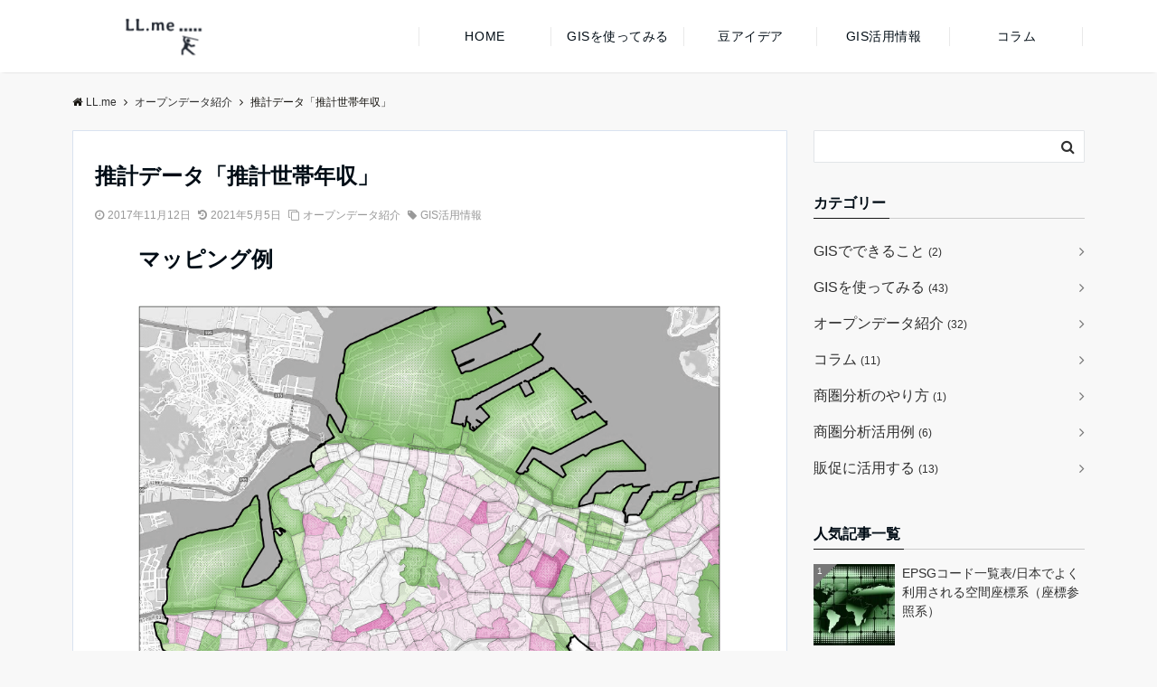

--- FILE ---
content_type: text/html; charset=UTF-8
request_url: https://lemulus.me/opendata/suitei-nenshu
body_size: 17366
content:
<!DOCTYPE html>
<html lang="ja" prefix="og: https://ogp.me/ns#" dir="ltr">
<head prefix="og: http://ogp.me/ns# fb: http://ogp.me/ns/fb# article: http://ogp.me/ns/article#">
<meta charset="UTF-8">
<meta name="viewport" content="width=device-width,initial-scale=1.0">
	<style>img:is([sizes="auto" i], [sizes^="auto," i]) { contain-intrinsic-size: 3000px 1500px }</style>
	
<!-- Search Engine Optimization by Rank Math - https://rankmath.com/ -->
<title>推計データ「推計世帯年収」 - LL.me</title>
<meta name="description" content="「住宅・土地統計調査」と「国勢調査（住宅の所有の関係別世帯数）」より推計（⇛推計方法の詳細）。 同様の方法で、町丁字ごとの平均世帯年収も推計することができます。"/>
<meta name="robots" content="follow, index, max-snippet:-1, max-video-preview:-1, max-image-preview:large"/>
<link rel="canonical" href="https://lemulus.me/opendata/suitei-nenshu" />
<meta property="og:locale" content="ja_JP" />
<meta property="og:type" content="article" />
<meta property="og:title" content="推計データ「推計世帯年収」 - LL.me" />
<meta property="og:description" content="「住宅・土地統計調査」と「国勢調査（住宅の所有の関係別世帯数）」より推計（⇛推計方法の詳細）。 同様の方法で、町丁字ごとの平均世帯年収も推計することができます。" />
<meta property="og:url" content="https://lemulus.me/opendata/suitei-nenshu" />
<meta property="og:site_name" content="LL.me" />
<meta property="article:tag" content="GIS活用情報" />
<meta property="article:section" content="オープンデータ紹介" />
<meta property="og:updated_time" content="2021-05-05T10:17:55+09:00" />
<meta property="og:image" content="https://lemulus.me/wp-content/uploads/2017/11/gistips004-4-min.png" />
<meta property="og:image:secure_url" content="https://lemulus.me/wp-content/uploads/2017/11/gistips004-4-min.png" />
<meta property="og:image:width" content="900" />
<meta property="og:image:height" content="720" />
<meta property="og:image:alt" content="推定年収1500万円以上の持ち家世帯数の割合" />
<meta property="og:image:type" content="image/png" />
<meta property="article:published_time" content="2017-11-12T19:16:04+09:00" />
<meta property="article:modified_time" content="2021-05-05T10:17:55+09:00" />
<meta name="twitter:card" content="summary_large_image" />
<meta name="twitter:title" content="推計データ「推計世帯年収」 - LL.me" />
<meta name="twitter:description" content="「住宅・土地統計調査」と「国勢調査（住宅の所有の関係別世帯数）」より推計（⇛推計方法の詳細）。 同様の方法で、町丁字ごとの平均世帯年収も推計することができます。" />
<meta name="twitter:image" content="https://lemulus.me/wp-content/uploads/2017/11/gistips004-4-min.png" />
<meta name="twitter:label1" content="によって書かれた" />
<meta name="twitter:data1" content="lemulus" />
<meta name="twitter:label2" content="読む時間" />
<meta name="twitter:data2" content="一分未満" />
<script type="application/ld+json" class="rank-math-schema">{"@context":"https://schema.org","@graph":[{"@type":["ProfessionalService","Organization"],"@id":"https://lemulus.me/#organization","name":"LL.me","url":"https://lemulus.me","openingHours":["Monday,Tuesday,Wednesday,Thursday,Friday,Saturday,Sunday 09:00-17:00"]},{"@type":"WebSite","@id":"https://lemulus.me/#website","url":"https://lemulus.me","name":"LL.me","publisher":{"@id":"https://lemulus.me/#organization"},"inLanguage":"ja"},{"@type":"ImageObject","@id":"https://lemulus.me/wp-content/uploads/2017/11/gistips004-4-min.png","url":"https://lemulus.me/wp-content/uploads/2017/11/gistips004-4-min.png","width":"900","height":"720","caption":"\u63a8\u5b9a\u5e74\u53ce1500\u4e07\u5186\u4ee5\u4e0a\u306e\u6301\u3061\u5bb6\u4e16\u5e2f\u6570\u306e\u5272\u5408","inLanguage":"ja"},{"@type":"WebPage","@id":"https://lemulus.me/opendata/suitei-nenshu#webpage","url":"https://lemulus.me/opendata/suitei-nenshu","name":"\u63a8\u8a08\u30c7\u30fc\u30bf\u300c\u63a8\u8a08\u4e16\u5e2f\u5e74\u53ce\u300d - LL.me","datePublished":"2017-11-12T19:16:04+09:00","dateModified":"2021-05-05T10:17:55+09:00","isPartOf":{"@id":"https://lemulus.me/#website"},"primaryImageOfPage":{"@id":"https://lemulus.me/wp-content/uploads/2017/11/gistips004-4-min.png"},"inLanguage":"ja"},{"@type":"Person","@id":"https://lemulus.me/author/lemulus","name":"lemulus","url":"https://lemulus.me/author/lemulus","image":{"@type":"ImageObject","@id":"https://secure.gravatar.com/avatar/fe5c298bebb6aa862246999cabb9e4212fc4823d947477a1e033d5860ee99e6d?s=96&amp;d=mm&amp;r=g","url":"https://secure.gravatar.com/avatar/fe5c298bebb6aa862246999cabb9e4212fc4823d947477a1e033d5860ee99e6d?s=96&amp;d=mm&amp;r=g","caption":"lemulus","inLanguage":"ja"},"worksFor":{"@id":"https://lemulus.me/#organization"}},{"@type":"Article","headline":"\u63a8\u8a08\u30c7\u30fc\u30bf\u300c\u63a8\u8a08\u4e16\u5e2f\u5e74\u53ce\u300d - LL.me","datePublished":"2017-11-12T19:16:04+09:00","dateModified":"2021-05-05T10:17:55+09:00","articleSection":"\u30aa\u30fc\u30d7\u30f3\u30c7\u30fc\u30bf\u7d39\u4ecb","author":{"@id":"https://lemulus.me/author/lemulus","name":"lemulus"},"publisher":{"@id":"https://lemulus.me/#organization"},"description":"\u300c\u4f4f\u5b85\u30fb\u571f\u5730\u7d71\u8a08\u8abf\u67fb\u300d\u3068\u300c\u56fd\u52e2\u8abf\u67fb\uff08\u4f4f\u5b85\u306e\u6240\u6709\u306e\u95a2\u4fc2\u5225\u4e16\u5e2f\u6570\uff09\u300d\u3088\u308a\u63a8\u8a08\uff08\u21db\u63a8\u8a08\u65b9\u6cd5\u306e\u8a73\u7d30\uff09\u3002 \u540c\u69d8\u306e\u65b9\u6cd5\u3067\u3001\u753a\u4e01\u5b57\u3054\u3068\u306e\u5e73\u5747\u4e16\u5e2f\u5e74\u53ce\u3082\u63a8\u8a08\u3059\u308b\u3053\u3068\u304c\u3067\u304d\u307e\u3059\u3002","name":"\u63a8\u8a08\u30c7\u30fc\u30bf\u300c\u63a8\u8a08\u4e16\u5e2f\u5e74\u53ce\u300d - LL.me","@id":"https://lemulus.me/opendata/suitei-nenshu#richSnippet","isPartOf":{"@id":"https://lemulus.me/opendata/suitei-nenshu#webpage"},"image":{"@id":"https://lemulus.me/wp-content/uploads/2017/11/gistips004-4-min.png"},"inLanguage":"ja","mainEntityOfPage":{"@id":"https://lemulus.me/opendata/suitei-nenshu#webpage"}}]}</script>
<!-- /Rank Math WordPress SEO プラグイン -->

<link rel='dns-prefetch' href='//www.googletagmanager.com' />
<link rel='dns-prefetch' href='//pagead2.googlesyndication.com' />
<link rel="alternate" type="application/rss+xml" title="LL.me &raquo; フィード" href="https://lemulus.me/feed" />
<link rel="alternate" type="application/rss+xml" title="LL.me &raquo; コメントフィード" href="https://lemulus.me/comments/feed" />
<link rel='stylesheet' id='wp-block-library-css' href='https://lemulus.me/wp-includes/css/dist/block-library/style.min.css?ver=6.8.3' media='all' />
<style id='classic-theme-styles-inline-css'>
/*! This file is auto-generated */
.wp-block-button__link{color:#fff;background-color:#32373c;border-radius:9999px;box-shadow:none;text-decoration:none;padding:calc(.667em + 2px) calc(1.333em + 2px);font-size:1.125em}.wp-block-file__button{background:#32373c;color:#fff;text-decoration:none}
</style>
<style id='global-styles-inline-css'>
:root{--wp--preset--aspect-ratio--square: 1;--wp--preset--aspect-ratio--4-3: 4/3;--wp--preset--aspect-ratio--3-4: 3/4;--wp--preset--aspect-ratio--3-2: 3/2;--wp--preset--aspect-ratio--2-3: 2/3;--wp--preset--aspect-ratio--16-9: 16/9;--wp--preset--aspect-ratio--9-16: 9/16;--wp--preset--color--black: #333333;--wp--preset--color--cyan-bluish-gray: #abb8c3;--wp--preset--color--white: #ffffff;--wp--preset--color--pale-pink: #f78da7;--wp--preset--color--vivid-red: #cf2e2e;--wp--preset--color--luminous-vivid-orange: #ff6900;--wp--preset--color--luminous-vivid-amber: #fcb900;--wp--preset--color--light-green-cyan: #7bdcb5;--wp--preset--color--vivid-green-cyan: #00d084;--wp--preset--color--pale-cyan-blue: #8ed1fc;--wp--preset--color--vivid-cyan-blue: #0693e3;--wp--preset--color--vivid-purple: #9b51e0;--wp--preset--color--dark-01: #3f5973;--wp--preset--color--dark-02: #8ba0b6;--wp--preset--color--dark-03: #9b8d77;--wp--preset--color--light-01: #5f83a8;--wp--preset--color--light-02: #bfcbd7;--wp--preset--color--light-03: #bfb6a8;--wp--preset--color--info: #007bff;--wp--preset--color--success: #00c851;--wp--preset--color--warning: #dc3545;--wp--preset--color--yellow: #f0ad4e;--wp--preset--color--orange: #f2852f;--wp--preset--color--purple: #9b51e0;--wp--preset--color--gray: #e5e7e8;--wp--preset--color--dark-gray: #b8bcc0;--wp--preset--color--light-black: #484848;--wp--preset--color--dark-white: #f8f8f8;--wp--preset--gradient--vivid-cyan-blue-to-vivid-purple: linear-gradient(135deg,rgba(6,147,227,1) 0%,rgb(155,81,224) 100%);--wp--preset--gradient--light-green-cyan-to-vivid-green-cyan: linear-gradient(135deg,rgb(122,220,180) 0%,rgb(0,208,130) 100%);--wp--preset--gradient--luminous-vivid-amber-to-luminous-vivid-orange: linear-gradient(135deg,rgba(252,185,0,1) 0%,rgba(255,105,0,1) 100%);--wp--preset--gradient--luminous-vivid-orange-to-vivid-red: linear-gradient(135deg,rgba(255,105,0,1) 0%,rgb(207,46,46) 100%);--wp--preset--gradient--very-light-gray-to-cyan-bluish-gray: linear-gradient(135deg,rgb(238,238,238) 0%,rgb(169,184,195) 100%);--wp--preset--gradient--cool-to-warm-spectrum: linear-gradient(135deg,rgb(74,234,220) 0%,rgb(151,120,209) 20%,rgb(207,42,186) 40%,rgb(238,44,130) 60%,rgb(251,105,98) 80%,rgb(254,248,76) 100%);--wp--preset--gradient--blush-light-purple: linear-gradient(135deg,rgb(255,206,236) 0%,rgb(152,150,240) 100%);--wp--preset--gradient--blush-bordeaux: linear-gradient(135deg,rgb(254,205,165) 0%,rgb(254,45,45) 50%,rgb(107,0,62) 100%);--wp--preset--gradient--luminous-dusk: linear-gradient(135deg,rgb(255,203,112) 0%,rgb(199,81,192) 50%,rgb(65,88,208) 100%);--wp--preset--gradient--pale-ocean: linear-gradient(135deg,rgb(255,245,203) 0%,rgb(182,227,212) 50%,rgb(51,167,181) 100%);--wp--preset--gradient--electric-grass: linear-gradient(135deg,rgb(202,248,128) 0%,rgb(113,206,126) 100%);--wp--preset--gradient--midnight: linear-gradient(135deg,rgb(2,3,129) 0%,rgb(40,116,252) 100%);--wp--preset--font-size--small: 13px;--wp--preset--font-size--medium: 20px;--wp--preset--font-size--large: 36px;--wp--preset--font-size--x-large: 42px;--wp--preset--spacing--20: 0.44rem;--wp--preset--spacing--30: 0.67rem;--wp--preset--spacing--40: 1rem;--wp--preset--spacing--50: 1.5rem;--wp--preset--spacing--60: 2.25rem;--wp--preset--spacing--70: 3.38rem;--wp--preset--spacing--80: 5.06rem;--wp--preset--shadow--natural: 6px 6px 9px rgba(0, 0, 0, 0.2);--wp--preset--shadow--deep: 12px 12px 50px rgba(0, 0, 0, 0.4);--wp--preset--shadow--sharp: 6px 6px 0px rgba(0, 0, 0, 0.2);--wp--preset--shadow--outlined: 6px 6px 0px -3px rgba(255, 255, 255, 1), 6px 6px rgba(0, 0, 0, 1);--wp--preset--shadow--crisp: 6px 6px 0px rgba(0, 0, 0, 1);}:where(.is-layout-flex){gap: 0.5em;}:where(.is-layout-grid){gap: 0.5em;}body .is-layout-flex{display: flex;}.is-layout-flex{flex-wrap: wrap;align-items: center;}.is-layout-flex > :is(*, div){margin: 0;}body .is-layout-grid{display: grid;}.is-layout-grid > :is(*, div){margin: 0;}:where(.wp-block-columns.is-layout-flex){gap: 2em;}:where(.wp-block-columns.is-layout-grid){gap: 2em;}:where(.wp-block-post-template.is-layout-flex){gap: 1.25em;}:where(.wp-block-post-template.is-layout-grid){gap: 1.25em;}.has-black-color{color: var(--wp--preset--color--black) !important;}.has-cyan-bluish-gray-color{color: var(--wp--preset--color--cyan-bluish-gray) !important;}.has-white-color{color: var(--wp--preset--color--white) !important;}.has-pale-pink-color{color: var(--wp--preset--color--pale-pink) !important;}.has-vivid-red-color{color: var(--wp--preset--color--vivid-red) !important;}.has-luminous-vivid-orange-color{color: var(--wp--preset--color--luminous-vivid-orange) !important;}.has-luminous-vivid-amber-color{color: var(--wp--preset--color--luminous-vivid-amber) !important;}.has-light-green-cyan-color{color: var(--wp--preset--color--light-green-cyan) !important;}.has-vivid-green-cyan-color{color: var(--wp--preset--color--vivid-green-cyan) !important;}.has-pale-cyan-blue-color{color: var(--wp--preset--color--pale-cyan-blue) !important;}.has-vivid-cyan-blue-color{color: var(--wp--preset--color--vivid-cyan-blue) !important;}.has-vivid-purple-color{color: var(--wp--preset--color--vivid-purple) !important;}.has-black-background-color{background-color: var(--wp--preset--color--black) !important;}.has-cyan-bluish-gray-background-color{background-color: var(--wp--preset--color--cyan-bluish-gray) !important;}.has-white-background-color{background-color: var(--wp--preset--color--white) !important;}.has-pale-pink-background-color{background-color: var(--wp--preset--color--pale-pink) !important;}.has-vivid-red-background-color{background-color: var(--wp--preset--color--vivid-red) !important;}.has-luminous-vivid-orange-background-color{background-color: var(--wp--preset--color--luminous-vivid-orange) !important;}.has-luminous-vivid-amber-background-color{background-color: var(--wp--preset--color--luminous-vivid-amber) !important;}.has-light-green-cyan-background-color{background-color: var(--wp--preset--color--light-green-cyan) !important;}.has-vivid-green-cyan-background-color{background-color: var(--wp--preset--color--vivid-green-cyan) !important;}.has-pale-cyan-blue-background-color{background-color: var(--wp--preset--color--pale-cyan-blue) !important;}.has-vivid-cyan-blue-background-color{background-color: var(--wp--preset--color--vivid-cyan-blue) !important;}.has-vivid-purple-background-color{background-color: var(--wp--preset--color--vivid-purple) !important;}.has-black-border-color{border-color: var(--wp--preset--color--black) !important;}.has-cyan-bluish-gray-border-color{border-color: var(--wp--preset--color--cyan-bluish-gray) !important;}.has-white-border-color{border-color: var(--wp--preset--color--white) !important;}.has-pale-pink-border-color{border-color: var(--wp--preset--color--pale-pink) !important;}.has-vivid-red-border-color{border-color: var(--wp--preset--color--vivid-red) !important;}.has-luminous-vivid-orange-border-color{border-color: var(--wp--preset--color--luminous-vivid-orange) !important;}.has-luminous-vivid-amber-border-color{border-color: var(--wp--preset--color--luminous-vivid-amber) !important;}.has-light-green-cyan-border-color{border-color: var(--wp--preset--color--light-green-cyan) !important;}.has-vivid-green-cyan-border-color{border-color: var(--wp--preset--color--vivid-green-cyan) !important;}.has-pale-cyan-blue-border-color{border-color: var(--wp--preset--color--pale-cyan-blue) !important;}.has-vivid-cyan-blue-border-color{border-color: var(--wp--preset--color--vivid-cyan-blue) !important;}.has-vivid-purple-border-color{border-color: var(--wp--preset--color--vivid-purple) !important;}.has-vivid-cyan-blue-to-vivid-purple-gradient-background{background: var(--wp--preset--gradient--vivid-cyan-blue-to-vivid-purple) !important;}.has-light-green-cyan-to-vivid-green-cyan-gradient-background{background: var(--wp--preset--gradient--light-green-cyan-to-vivid-green-cyan) !important;}.has-luminous-vivid-amber-to-luminous-vivid-orange-gradient-background{background: var(--wp--preset--gradient--luminous-vivid-amber-to-luminous-vivid-orange) !important;}.has-luminous-vivid-orange-to-vivid-red-gradient-background{background: var(--wp--preset--gradient--luminous-vivid-orange-to-vivid-red) !important;}.has-very-light-gray-to-cyan-bluish-gray-gradient-background{background: var(--wp--preset--gradient--very-light-gray-to-cyan-bluish-gray) !important;}.has-cool-to-warm-spectrum-gradient-background{background: var(--wp--preset--gradient--cool-to-warm-spectrum) !important;}.has-blush-light-purple-gradient-background{background: var(--wp--preset--gradient--blush-light-purple) !important;}.has-blush-bordeaux-gradient-background{background: var(--wp--preset--gradient--blush-bordeaux) !important;}.has-luminous-dusk-gradient-background{background: var(--wp--preset--gradient--luminous-dusk) !important;}.has-pale-ocean-gradient-background{background: var(--wp--preset--gradient--pale-ocean) !important;}.has-electric-grass-gradient-background{background: var(--wp--preset--gradient--electric-grass) !important;}.has-midnight-gradient-background{background: var(--wp--preset--gradient--midnight) !important;}.has-small-font-size{font-size: var(--wp--preset--font-size--small) !important;}.has-medium-font-size{font-size: var(--wp--preset--font-size--medium) !important;}.has-large-font-size{font-size: var(--wp--preset--font-size--large) !important;}.has-x-large-font-size{font-size: var(--wp--preset--font-size--x-large) !important;}
:where(.wp-block-post-template.is-layout-flex){gap: 1.25em;}:where(.wp-block-post-template.is-layout-grid){gap: 1.25em;}
:where(.wp-block-columns.is-layout-flex){gap: 2em;}:where(.wp-block-columns.is-layout-grid){gap: 2em;}
:root :where(.wp-block-pullquote){font-size: 1.5em;line-height: 1.6;}
</style>
<link rel='stylesheet' id='contact-form-7-css' href='https://lemulus.me/wp-content/plugins/contact-form-7/includes/css/styles.css?ver=5.7.4' media='all' />
<link rel='stylesheet' id='emanon-swiper-css-css' href='https://lemulus.me/wp-content/themes/emanon-business-mod2/lib/css/swiper.min.css?ver=6.8.3' media='all' />
<link rel='stylesheet' id='emanon-style-min-css' href='https://lemulus.me/wp-content/themes/emanon-pro/style-min.css?ver=6.8.3' media='all' />
<link rel='stylesheet' id='font-awesome-css' href='https://lemulus.me/wp-content/themes/emanon-pro/lib/css/font-awesome.min.css?ver=1.5.5' media='all' />
<link rel='stylesheet' id='hcb-style-css' href='https://lemulus.me/wp-content/plugins/highlighting-code-block/build/css/hcb--light.css?ver=1.7.0' media='all' />
<style id='hcb-style-inline-css'>
:root{--hcb-font-size: 14px}:root{--hcb-font-size--mobile: 13px}:root{--hcb-font-family:Menlo, Consolas, "Hiragino Kaku Gothic ProN", "Hiragino Sans", Meiryo, sans-serif;}
</style>

<!-- Google アナリティクス スニペット (Site Kit が追加) -->
<script src="https://www.googletagmanager.com/gtag/js?id=UA-107594284-1" id="google_gtagjs-js" async></script>
<script id="google_gtagjs-js-after">
window.dataLayer = window.dataLayer || [];function gtag(){dataLayer.push(arguments);}
gtag('set', 'linker', {"domains":["lemulus.me"]} );
gtag("js", new Date());
gtag("set", "developer_id.dZTNiMT", true);
gtag("config", "UA-107594284-1", {"anonymize_ip":true});
gtag("config", "G-RY7183Q3JJ");
</script>

<!-- (ここまで) Google アナリティクス スニペット (Site Kit が追加) -->
<link rel="https://api.w.org/" href="https://lemulus.me/wp-json/" /><link rel="alternate" title="JSON" type="application/json" href="https://lemulus.me/wp-json/wp/v2/posts/86" /><link rel="EditURI" type="application/rsd+xml" title="RSD" href="https://lemulus.me/xmlrpc.php?rsd" />
<link rel='shortlink' href='https://lemulus.me/?p=86' />
<link rel="alternate" title="oEmbed (JSON)" type="application/json+oembed" href="https://lemulus.me/wp-json/oembed/1.0/embed?url=https%3A%2F%2Flemulus.me%2Fopendata%2Fsuitei-nenshu" />
<link rel="alternate" title="oEmbed (XML)" type="text/xml+oembed" href="https://lemulus.me/wp-json/oembed/1.0/embed?url=https%3A%2F%2Flemulus.me%2Fopendata%2Fsuitei-nenshu&#038;format=xml" />
<meta name="generator" content="Site Kit by Google 1.96.0" /><style>
/*--main color--*/
.default-nav, .global-nav .menu-item .sub-menu .menu-item,.mb-horizontal-nav{background-color:#161616;}
.fa,.required,.widget-line a{color:#161616;}
#wp-calendar a{color:#161616;font-weight: bold;}
.cat-name, .sticky .cat-name{background-color:#161616;}
.pagination a:hover,.pagination .current{background-color:#161616;border:solid 1px #161616;}
.wpp-list li a:before{background-color:#161616;}
.loader{position:absolute;top:0;left:0;bottom:0;right:0;margin:auto;border-left:6px solid #161616;}
/*--link color--*/
.global-nav .current-menu-item > a,.global-nav .current-menu-item > a .fa,#modal-global-nav-container .current-menu-item a,#modal-global-nav-container .sub-menu .current-menu-item a,.side-widget .current-menu-item a,.mb-horizontal-nav-inner .current-menu-item a,.mb-horizontal-nav-inner .current-menu-item a .fa,.entry-title a:active,.pagination a,.post-nav .fa{color:#777;}
.global-nav-default > li:first-child:before, .global-nav-default > li:after{background-color:#777;}
.article-body a{color:#777;}
.follow-line a{color:#161616;}
.author-profile-text .author-name a{color:#777;}
.recommend-date a {display:block;text-decoration:none;color:#000c15;}
.next-page .post-page-numbers.current span{background-color:#aaa;color:#fff;}
.next-page a span {background-color:#fff;color:#777;}
.comment-page-link .page-numbers{background-color:#fff;color:#777;}
.comment-page-link .current{background-color:#aaa;color:#fff;}
.side-widget li a:after{color:#777;}
blockquote a, .box-default a, .box-info a{color:#777;}
.follow-user-url a:hover .fa{color:#777;}
.popular-post-rank{border-color:#777 transparent transparent transparent;}
/*--link hover--*/
a:hover,.global-nav a:hover,.side-widget a:hover,.side-widget li a:hover:before,#wp-calendar a:hover,.entry-title a:hover,.footer-follow-btn a:hover .fa{color:#aaa;}
.featured-title h2:hover{color:#aaa;}
.author-profile-text .author-name a:hover{color:#aaa;}
follow-user-url a:hover .fa{color:#aaa;}
.next-page a span:hover{background-color:#aaa;color:#fff;}
.comment-page-link .page-numbers:hover{background-color:#aaa;color:#fff;}
.tagcloud a:hover{border:solid 1px #aaa;color:#aaa;}
blockquote a:hover, .box-default a:hover, .box-info a:hover{color:#aaa;}
#modal-global-nav-container .global-nav-default li a:hover{color:#aaa;}
.side-widget li a:hover:after{color:#aaa;}
.widget-contact a:hover .fa{color:#aaa;}
#sidebar-cta {border:solid 4px #aaa;}
.popular-post li a:hover .popular-post-rank{border-color:#aaa transparent transparent transparent;}
/*--btn color--*/
.btn-more{background-color:#991818;border:solid 1px #991818;}
.btn a{background-color:#991818;color:#fff;}
.btn a:hover{color:#fff;}
.btn-border{display:block;padding:8px 16px;border:solid 1px #991818;}
.btn-border .fa{color:#991818;}
input[type=submit]{background-color:#991818;color:#fff;}
/* gutenberg File */
.wp-block-file .wp-block-file__button{display:inline-block;padding:8px 32px!important;border-radius:4px!important;line-height:1.5!important;border-bottom:solid 3px rgba(0,0,0,0.2)!important;background-color:#9b8d77!important;color:#fff!important;font-size:16px!important}
/* gutenberg button */
.wp-block-button a{text-decoration:none;}
/* gutenberg pullquote */
.wp-block-pullquote blockquote{margin:0!important;border:none!important;quotes:none!important;background-color:inherit!important;}
.wp-block-pullquote{border-top:3px solid #e2e5e8;border-bottom:3px solid #e2e5e8;color:#303030;}
/*--header-*/
.header-area-height{height:96px;}
.header-brand {line-height:96px;}
.header,.header-area-height-line #gnav{background-color:#fff;}
.top-bar{background-color:#f8f8f8;}
.site-description {color:#000c15}
.header-table .site-description{line-height:1.5;font-size:12px;}
.header-site-name a{color:#000c15}
.header-site-name a:hover{color:#aaa;}
.header-logo img, .modal-header-logo img{max-height:50px;width:auto;}
.global-nav-line li a{color:#000c15;}
#mb-scroll-nav .header-site-name a{color:#000c15;font-size:16px;}
#mb-scroll-nav .header-site-name a:hover{color:#aaa;}
@media screen and ( min-width: 768px ){
.header-site-name a{font-size:24px;}
.header-area-height,.header-widget{height:106px;}
.header-brand {line-height:106px;}
}
@media screen and ( min-width: 992px ){
.header-logo img{max-height:70px;width:auto;}
}
/*--nav fixed--*/
@media screen and ( max-width: 959px ){
.sp-nav-fixed{display:block;position:fixed;top:0;width:100%;background-color:#fff;box-shadow:0px 0px 2px 1px rgba(0, 0, 0, 0.1);z-index:999;}
}
#scroll-nav .header-site-name a{color:#000c15;font-size:16px;}
#scroll-nav .header-site-name a:hover{color:#aaa;}
#scroll-nav .header-logo img{max-height:40px;}
.global-nav-scroll > li > a{color:#000000}
@media screen and ( min-width: 960px ){
.nav-fixed{display:block;position:fixed;top:0;width:100%;background-color:#ffffff;z-index:999;}
#scroll-nav .header-site-name a{color:#000000;}
}
/*--widget fixed--*/
.widget-fixed{margin-top:64px;}
/*--modal menu--*/
.modal-menu{position:absolute;top:50%;right:0;-webkit-transform:translateY(-50%);transform:translateY(-50%);z-index:999;}
.modal-menu .modal-gloval-icon{float:left;margin-bottom:6px;}
.modal-menu .slicknav_no-text{margin:0;}
.modal-menu .modal-gloval-icon-bar{display:block;width:32px;height:3px;border-radius:4px;-webkit-transition:all 0.2s;transition:all 0.2s;}
.modal-menu .modal-gloval-icon-bar + .modal-gloval-icon-bar{margin-top:6px;}
.modal-menu .modal-menutxt{display:block;text-align:center;font-size:12px;font-size:1.2rem;color:#000c15;}
.modal-menu .modal-gloval-icon-bar{background-color:#000000;}
#modal-global-nav-container{background-color:#fff;}
#modal-global-nav-container .modal-header-site-name a{color:#000c15;}
#modal-global-nav-container .global-nav li ul li{background-color:#fff;}
#modal-global-nav-container .global-nav-default li a{color:#000c15;}
/*--slick slider for front page & LP--*/
.slick-slider{-moz-box-sizing:border-box;box-sizing:border-box;-webkit-user-select:none;-moz-user-select:none;-ms-user-select:none;user-select:none;-webkit-touch-callout:none;-khtml-user-select:none;-ms-touch-action:pan-y;touch-action:pan-y;-webkit-tap-highlight-color:rgba(0,0,0,0)}
.slick-list,.slick-slider{display:block;position:relative}
.slick-list{overflow:hidden;margin:0;padding:0}
.slick-list:focus{outline:0}
.slick-list.dragging{cursor:pointer;cursor:hand}
.slick-slider .slick-list,.slick-slider .slick-track{-webkit-transform:translate3d(0,0,0);-moz-transform:translate3d(0,0,0);-ms-transform:translate3d(0,0,0);-o-transform:translate3d(0,0,0);transform:translate3d(0,0,0)}
.slick-track{display:block;position:relative;top:0;left:0;margin:40px 0}
.slick-track:after,.slick-track:before{display:table;content:''}
.slick-track:after{clear:both}.slick-loading .slick-track{visibility:hidden}
.slick-slide{display:none;float:left;height:100%;min-height:1px}[dir='rtl']
.slick-slide{float:right}
.slick-slide.slick-loading img{display:none}
.slick-slide.dragging img{pointer-events:none}
.slick-initialized .slick-slide{display:block}
.slick-loading .slick-slide{visibility:hidden}
.slick-vertical .slick-slide{display:block;height:auto;border:solid 1px transparent}
.slick-arrow.slick-hidden{display:none}
.slick-next:before,.slick-prev:before{content:""}
.slick-next{display:block;position:absolute;top:50%;right:-11px;padding:0;width:16px;height:16px;border-color:#777;border-style:solid;border-width:3px 3px 0 0;background-color:transparent;cursor:pointer;text-indent:-9999px;-webkit-transform:rotate(45deg);-moz-transform:rotate(45deg);-ms-transform:rotate(45deg);-o-transform:rotate(45deg);transform:rotate(45deg)}
.slick-prev{display:block;position:absolute;top:50%;left:-11px;padding:0;width:16px;height:16px;border-color:#777;border-style:solid;border-width:3px 3px 0 0;background-color:transparent;cursor:pointer;text-indent:-9999px;-webkit-transform:rotate(-135deg);-moz-transform:rotate(-135deg);-ms-transform:rotate(-135deg);-o-transform:rotate(-135deg);transform:rotate(-135deg)}
@media screen and ( min-width: 768px ){
.slick-next{right:-32px;width:32px;height:32px;}
.slick-prev{left:-32px;width:32px;height:32px;}
}
/*---下ボーダー（2カラー）--*/
.front-top-widget-box h2, .front-bottom-widget-box h2{margin-bottom: -1px;}
.front-top-widget-box h2 > span, .front-bottom-widget-box h2 > span{display:inline-block;padding:0 4px 4px 0;border-bottom:solid 1px #161616;}
.entry-header {border-bottom:solid 1px #cccccc;}
.entry-header h2{margin-bottom: -1px;}
.entry-header h2 > span{display:inline-block;padding:0 4px 4px 0;border-bottom:solid 1px #161616;}
.archive-title {border-bottom:solid 1px #cccccc;}
.archive-title h1{margin-bottom: -1px;}
.archive-title h1 > span{display:inline-block;padding:0 4px 4px 0;border-bottom:solid 1px #161616;}
/*--h2 style--*/
/*---左ボーダー+下ボーダ--*/
.article-body h2:not(.is-style-none):not([class*="wp-block-"]){padding:8px 0 8px 12px;border-left:solid 4px #161616;border-bottom:solid 2px #cccccc;}
/*--h3 style--*/
/*---下ボーダー（2カラー）--*/
.article-body h3:not(.block-pr-box-heading):not(.block-cta-heading):not(.block-pricing-table-heading):not(.block-member-name):not(.showcase-box-heading),.page-bottom-widget h3{position:relative;padding:6px 0;border-bottom:solid 2px #cccccc;}
.article-body h3:not(.block-pr-box-heading):not(.block-cta-heading):not(.block-pricing-table-heading):not(.block-member-name):not(.showcase-box-heading):after,.page-bottom-widget h3:after{position:absolute;bottom:-2px;left: 0;z-index: 2;content: '';width:20%;height:2px;background-color:#161616;}
/*--h4 style--*/
/*---無し--*/
.article-body h4{padding:4px 0;}
/*--sidebar style--*/
/*---下ボーダー（2カラー）--*/
.side-widget-title {border-bottom:1px solid #cccccc;}
.side-widget-title h3 {margin-bottom: -1px;}
.side-widget-title span{display:inline-block;padding:0 4px 4px 0;border-bottom:solid 1px #161616;}
/*--remodal's necessary styles--*/
html.remodal-is-locked{overflow:hidden;-ms-touch-action:none;touch-action:none}
.remodal{overflow:scroll;-webkit-overflow-scrolling:touch;}
.remodal,[data-remodal-id]{display:none}
.remodal-overlay{position:fixed;z-index:9998;top:-5000px;right:-5000px;bottom:-5000px;left:-5000px;display:none}
.remodal-wrapper{position:fixed;z-index:9999;top:0;right:0;bottom:0;left:0;display:none;overflow:auto;text-align:center;-webkit-overflow-scrolling:touch}
.remodal-wrapper:after{display:inline-block;height:100%;margin-left:-0.05em;content:""}
.remodal-overlay,.remodal-wrapper{-webkit-backface-visibility:hidden;backface-visibility:hidden}
.remodal{position:relative;outline:0;}
.remodal-is-initialized{display:inline-block}
/*--remodal's default mobile first theme--*/
.remodal-bg.remodal-is-opened,.remodal-bg.remodal-is-opening{-webkit-filter:blur(3px);filter:blur(3px)}.remodal-overlay{background:rgba(43,46,56,.9)}
.remodal-overlay.remodal-is-closing,.remodal-overlay.remodal-is-opening{-webkit-animation-duration:0.3s;animation-duration:0.3s;-webkit-animation-fill-mode:forwards;animation-fill-mode:forwards}
.remodal-overlay.remodal-is-opening{-webkit-animation-name:c;animation-name:c}
.remodal-overlay.remodal-is-closing{-webkit-animation-name:d;animation-name:d}
.remodal-wrapper{padding:16px}
.remodal{box-sizing:border-box;width:100%;-webkit-transform:translate3d(0,0,0);transform:translate3d(0,0,0);color:#2b2e38;background:#fff;}
.remodal.remodal-is-closing,.remodal.remodal-is-opening{-webkit-animation-duration:0.3s;animation-duration:0.3s;-webkit-animation-fill-mode:forwards;animation-fill-mode:forwards}
.remodal.remodal-is-opening{-webkit-animation-name:a;animation-name:a}
.remodal.remodal-is-closing{-webkit-animation-name:b;animation-name:b}
.remodal,.remodal-wrapper:after{vertical-align:middle}
.remodal-close{position:absolute;top:-32px;right:0;display:block;overflow:visible;width:32px;height:32px;margin:0;padding:0;cursor:pointer;-webkit-transition:color 0.2s;transition:color 0.2s;text-decoration:none;color:#fff;border:0;outline:0;background:#b5b5b5;}
.modal-global-nav-close{position:absolute;top:0;right:0;display:block;overflow:visible;width:32px;height:32px;margin:0;padding:0;cursor:pointer;-webkit-transition:color 0.2s;transition:color 0.2s;text-decoration:none;color:#fff;border:0;outline:0;background:#000000;}
.remodal-close:focus,.remodal-close:hover{color:#2b2e38}
.remodal-close:before{font-family:Arial,Helvetica CY,Nimbus Sans L,sans-serif!important;font-size:32px;line-height:32px;position:absolute;top:0;left:0;display:block;width:32px;content:"\00d7";text-align:center;}
.remodal-cancel,.remodal-confirm{font:inherit;display:inline-block;overflow:visible;min-width:110px;margin:0;padding:9pt 0;cursor:pointer;-webkit-transition:background 0.2s;transition:background 0.2s;text-align:center;vertical-align:middle;text-decoration:none;border:0;outline:0}
.remodal-confirm{color:#fff;background:#81c784}
.remodal-confirm:focus,.remodal-confirm:hover{background:#66bb6a}
.remodal-cancel{color:#fff;background:#e57373}
.remodal-cancel:focus,.remodal-cancel:hover{background:#ef5350}
.remodal-cancel::-moz-focus-inner,.remodal-close::-moz-focus-inner,.remodal-confirm::-moz-focus-inner{padding:0;border:0}
@-webkit-keyframes a{0%{-webkit-transform:scale(1.05);transform:scale(1.05);opacity:0}to{-webkit-transform:none;transform:none;opacity:1}}
@keyframes a{0%{-webkit-transform:scale(1.05);transform:scale(1.05);opacity:0}to{-webkit-transform:none;transform:none;opacity:1}}
@-webkit-keyframes b{0%{-webkit-transform:scale(1);transform:scale(1);opacity:1}to{-webkit-transform:scale(0.95);transform:scale(0.95);opacity:0}}
@keyframes b{0%{-webkit-transform:scale(1);transform:scale(1);opacity:1}to{-webkit-transform:scale(0.95);transform:scale(0.95);opacity:0}}
@-webkit-keyframes c{0%{opacity:0}to{opacity:1}}
@keyframes c{0%{opacity:0}to{opacity:1}}
@-webkit-keyframes d{0%{opacity:1}to{opacity:0}}
@keyframes d{0%{opacity:1}to{opacity:0}}
@media only screen and (min-width:641px){.remodal{max-width:700px}}.lt-ie9 .remodal-overlay{background:#2b2e38}.lt-ie9 .remodal{width:700px}
/*--footer cta --*/
/*--footer--*/
.footer{background-color:#232323;color:#b5b5b5;}
.footer a,.footer .fa{color:#b5b5b5;}
.footer a:hover{color:#fff;}
.footer a:hover .fa{color:#fff;}
.footer-nav li{border-right:solid 1px #b5b5b5;}
.footer-widget-box h2,.footer-widget-box h3,.footer-widget-box h4,.footer-widget-box h5,.footer-widget-box h6{color:#b5b5b5;}
.footer-widget-box h3{border-bottom:solid 1px #b5b5b5;}
.footer-widget-box a:hover .fa{color:#fff;}
.footer-widget-box #wp-calendar caption{border:solid 1px #b5b5b5;border-bottom: none;}
.footer-widget-box #wp-calendar th{border:solid 1px #b5b5b5;}
.footer-widget-box #wp-calendar td{border:solid 1px #b5b5b5;}
.footer-widget-box #wp-calendar a:hover{color:#fff;}
.footer-widget-box .tagcloud a{border:solid 1px #b5b5b5;}
.footer-widget-box .tagcloud a:hover{border:solid 1px #fff;}
.footer-widget-box .wpp-list .wpp-excerpt, .footer-widget-box .wpp-list .post-stats, .footer-widget-box .wpp-list .post-stats a{color:#b5b5b5;}
.footer-widget-box .wpp-list a:hover{color:#fff;}
.footer-widget-box select{border:solid 1px #b5b5b5;color:#b5b5b5;}
.footer-widget-box .widget-contact a:hover .fa{color:#fff;}
@media screen and ( min-width: 768px ){.footer a:hover .fa{color:#b5b5b5;}}
/*--lp header image cover--*/
.lp-header{height:500px;}
.lp-header:before,.lp-header-image:before{position:absolute;top:0;left:0;right:0;bottom:0;background:linear-gradient(135deg, #000, #000)fixed;opacity:0.5;content: "";z-index: 100;}
.header-title, .header-target-message{color: #fff;}
.header-sub-title{color:#fff;}
.header-btn-bg a{border-bottom:none;border-radius:0;background-color:#9b8d77;color:#fff;}
.header-btn-bg a:hover{background-color:#9b8d77;border-radius:inherit;-webkit-transform:inherit;transform:inherit;color:#fff;}
.header-btn-bg:before{content:'';position:absolute;border:solid 3px #9b8d77;top:0;right:0;bottom:0;left:0;-webkit-transition:.2s ease-in-out;transition:.2s ease-in-out;z-index:-1;}
.header-btn-bg:hover:before{top:-8px;right:-8px;bottom:-8px;left:-8px}
@media screen and ( max-width: 767px ){
.header-message{right:0;left:0;}
}
@media screen and ( min-width: 768px ){
.header-message{right:0;left:0;}
}
/*--lp content section--*/
#lp-content-section {background-color:#f8f8f8;}
/*--wp block custom color--*/
.has-dark-01-color{color:#3f5973;}
.has-dark-02-color{color:#8ba0b6;}
.has-dark-03-color{color:#9b8d77;}
.has-dark-01-background-color{background-color:#3f5973;}
.has-dark-02-background-color{background-color:#8ba0b6;}
.has-dark-03-background-color{background-color:#9b8d77;}
.has-light-01-color{color:#5f83a8;}
.has-light-02-color{color:#bfcbd7;}
.has-light-03-color{color:#bfb6a8;}
.has-light-01-background-color{background-color:#5f83a8;}
.has-light-02-background-color{background-color:#bfcbd7;}
.has-light-03-background-color{background-color:#bfb6a8;}
/*--page custom css--*/
</style>
<script type="application/ld+json">{
				"@context" : "http://schema.org",
				"@type" : "Article",
				"headline" : "推計データ「推計世帯年収」",
				"datePublished" : "2017-11-12",
				"dateModified" : "2021-5-5",
				"mainEntityOfPage" : "https://lemulus.me/opendata/suitei-nenshu",
				"author" : {
						 "@type" : "Person",
						 "name" : "lemulus"
						 },
				"image" : {
						 "@type" : "ImageObject",
						 "url" : "https://lemulus.me/wp-content/uploads/2017/11/gistips004-4-min.png",
						 "width" : "900",
						 "height" : "720"
						 },
				"publisher" : {
						 "@type" : "Organization",
						 "name" : "LL.me",
						 "logo" : {
									"@type" : "ImageObject",
									"url" : "https://lemulus.me/wp-content/uploads/2021/05/logo_transparent-e1621669216868.png",
									"width" : "245",
									"height" : "50"
									}
						 }
				}</script>

<!-- Google AdSense スニペット (Site Kit が追加) -->
<meta name="google-adsense-platform-account" content="ca-host-pub-2644536267352236">
<meta name="google-adsense-platform-domain" content="sitekit.withgoogle.com">
<!-- (ここまで) Google AdSense スニペット (Site Kit が追加) -->

<!-- Google AdSense スニペット (Site Kit が追加) -->
<script async src="https://pagead2.googlesyndication.com/pagead/js/adsbygoogle.js?client=ca-pub-1178685408681516&amp;host=ca-host-pub-2644536267352236" crossorigin="anonymous"></script>

<!-- (ここまで) Google AdSense スニペット (Site Kit が追加) -->

<!-- Google タグ マネージャー スニペット (Site Kit が追加) -->
<script>
			( function( w, d, s, l, i ) {
				w[l] = w[l] || [];
				w[l].push( {'gtm.start': new Date().getTime(), event: 'gtm.js'} );
				var f = d.getElementsByTagName( s )[0],
					j = d.createElement( s ), dl = l != 'dataLayer' ? '&l=' + l : '';
				j.async = true;
				j.src = 'https://www.googletagmanager.com/gtm.js?id=' + i + dl;
				f.parentNode.insertBefore( j, f );
			} )( window, document, 'script', 'dataLayer', 'GTM-MD3J9NZ' );
			
</script>

<!-- (ここまで) Google タグ マネージャー スニペット (Site Kit が追加) -->
<style>
.eb-price-section .bottom-arrow{display: none}

/*--btn--*/
.cta-popup-footer .btn{border-top:none;border-bottom: none;}
</style>
<link rel="icon" href="https://lemulus.me/wp-content/uploads/2019/06/favicon5-36x36.png" sizes="32x32" />
<link rel="icon" href="https://lemulus.me/wp-content/uploads/2019/06/favicon5.png" sizes="192x192" />
<link rel="apple-touch-icon" href="https://lemulus.me/wp-content/uploads/2019/06/favicon5.png" />
<meta name="msapplication-TileImage" content="https://lemulus.me/wp-content/uploads/2019/06/favicon5.png" />
<style id="sccss">
/* table of contents plusの行間 */
#toc_container li {line-height: 1.2;}

/* カスタム CSS をここに入力してください */


/*スクロールバー */
table{
	width:100%;
}
th{
	white-space: nowrap;
}
td{
	white-space: nowrap;
}
.scroll{
	overflow: auto;
	white-space: nowrap;
}
.scroll::-webkit-scrollbar{
	 height: 15px;
}
.scroll::-webkit-scrollbar-track{
	 background: #F1F1F1;
}
.scroll::-webkit-scrollbar-thumb {
	 background: #BCBCBC;
}

.scroll {
    font-size: 10.4em;
}


ul.toc_list li{
 font-size: 0.9em;
 padding-top: 0px;
 padding-bottom: 0px
}


/*注釈文字サイズ*/
.note {
	font-size: smaller ;
}

/*表のタイトル固定サンプルepsg一覧表*/
div.box-fix-column-row-epsg {
 width:100%;
  background: #fff;
	border: 1px solid #ffffff;
  overflow:auto;
}

table.fix-column-row-epsg {
  width: 100%;
  font-size: 0.8em;
	line-height:17px;
}

table.fix-column-row-epsg th, table.fix-column-row-epsg td {
  width: 10px;
  height: 40px;
  vertical-align: middle;
  padding: 0 15px;
  border: 1px solid #ccc;
}

table.fix-column-row-epsg .fix1,
table.fix-column-row-epsg .fix2 {
  position: sticky;
  top: 0;
  left: 0;
  color: #000;
  background: #fff;
}

table.fix-column-row-epsg .fix1:before,
table.fix-column-row-epsg .fix2:before {
  content: "";
  position: absolute;
  top: -1px;
  left: -1px;
  width: 100%;
  height: 100%;
  border: 1px solid #ccc;
}

table.fix-column-row-epsg .fix1 {
  z-index: 2;
}

table.fix-column-row-epsg .fix2 {
  z-index: 1;
}



/*表のタイトル固定サンプルepsgUTM一覧表*/
div.box-fix-column-row-epsg-utm {
  width:90%;
  height:265px;
  background: #fff;
  border:1px solid #ffffff;
  overflow:auto;
}

table.fix-column-row-epsg-utm {
  width: 100%;
  font-size: 0.8em;
	line-height:15px;
}

table.fix-column-row-epsg-utm th, table.fix-column-row-epsg-utm td {
  width: 10px;
  height: 40px;
  vertical-align: middle;
  padding: 0 15px;
  border: 1px solid #ccc;
}

table.fix-column-row-epsg-utm .fix1,
table.fix-column-row-epsg-utm .fix2 {
  position: sticky;
  top: 0;
  left: 0;
  color: #000;
  background: #fff;
}

table.fix-column-row-epsg-utm .fix1:before,
table.fix-column-row-epsg-utm .fix2:before {
  content: "";
  position: absolute;
  top: -1px;
  left: -1px;
  width: 100%;
  height: 100%;
  border: 0px solid #ccc;
}

table.fix-column-row-epsg-utm .fix1 {
  z-index: 2;
}

table.fix-column-row-epsg-utm .fix2 {
  z-index: 1;
}

</style></head>
<body id="top" class="wp-singular post-template-default single single-post postid-86 single-format-standard wp-theme-emanon-pro wp-child-theme-emanon-business-mod2">
<header id="header-wrapper" class="clearfix" itemscope itemtype="http://schema.org/WPHeader">
		<!--header-->
	<div class="header">
		<div class="container header-area-height-line">
			<div class="col4 first header-brand">
			<div class="header-table">
<div class="header-logo"><p><a href="https://lemulus.me/" rel="home"><img loading="eager" width="340" height="142" src="https://lemulus.me/wp-content/uploads/2021/05/logo_transparent-e1621669216868.png" alt="LL.me" ></a></p></div>
</div>
			</div>
			<div id="gnav" class="col8" >
				<nav id="menu">
				<ul id="menu-lemulus-me" class="global-nav global-nav-line"><li id="menu-item-5060" class="menu-item menu-item-type-custom menu-item-object-custom menu-item-home menu-item-5060"><a href="https://lemulus.me/">HOME</a></li>
<li id="menu-item-7644" class="menu-item menu-item-type-taxonomy menu-item-object-category menu-item-7644"><a href="https://lemulus.me/category/trygis">GISを使ってみる</a></li>
<li id="menu-item-5808" class="menu-item menu-item-type-taxonomy menu-item-object-category menu-item-5808"><a href="https://lemulus.me/category/article">豆アイデア</a></li>
<li id="menu-item-5064" class="menu-item menu-item-type-custom menu-item-object-custom menu-item-5064"><a href="https://lemulus.me/tag/gis%e6%b4%bb%e7%94%a8%e6%83%85%e5%a0%b1">GIS活用情報</a></li>
<li id="menu-item-5810" class="menu-item menu-item-type-taxonomy menu-item-object-category menu-item-5810"><a href="https://lemulus.me/category/column">コラム</a></li>
</ul>				</nav>
			</div>
			<!--modal menu-->
			<div class="modal-menu js-modal-menu">
				<a href="#modal-global-nav" data-remodal-target="modal-global-nav">
										<span class="modal-gloval-icon">
						<span class="modal-gloval-icon-bar"></span>
						<span class="modal-gloval-icon-bar"></span>
						<span class="modal-gloval-icon-bar"></span>
					</span>
				</a>
				<!--global nav-->
<div class="remodal" data-remodal-id="modal-global-nav" data-remodal-options="hashTracking:false">
	<button data-remodal-action="close" class="remodal-close modal-global-nav-close"></button>
	<div id="modal-global-nav-container">
		<div class="modal-header-logo"><a href="https://lemulus.me/"><img loading="eager" width="340" height="142"  src="https://lemulus.me/wp-content/uploads/2021/05/logo_transparent-e1621669216868.png" alt="LL.me" ></a></div>
		<nav>
		<ul id="menu-lemulus-me-1" class="global-nav global-nav-default"><li class="menu-item menu-item-type-custom menu-item-object-custom menu-item-home menu-item-5060"><a href="https://lemulus.me/">HOME</a></li>
<li class="menu-item menu-item-type-taxonomy menu-item-object-category menu-item-7644"><a href="https://lemulus.me/category/trygis">GISを使ってみる</a></li>
<li class="menu-item menu-item-type-taxonomy menu-item-object-category menu-item-5808"><a href="https://lemulus.me/category/article">豆アイデア</a></li>
<li class="menu-item menu-item-type-custom menu-item-object-custom menu-item-5064"><a href="https://lemulus.me/tag/gis%e6%b4%bb%e7%94%a8%e6%83%85%e5%a0%b1">GIS活用情報</a></li>
<li class="menu-item menu-item-type-taxonomy menu-item-object-category menu-item-5810"><a href="https://lemulus.me/category/column">コラム</a></li>
</ul>		</nav>
			</div>
</div>
<!--end global nav-->			</div>
			<!--end modal menu-->
		</div>
	</div>
	<!--end header-->
</header>
<!--scroll nav-->
<div id="scroll-nav" class="display-none ">
	<div class="container">
		<div class="col4 first">
			<div class="header-table">
<div class="header-logo"><a href="https://lemulus.me/"><img loading="eager" width="340" height="142" src="https://lemulus.me/wp-content/uploads/2021/05/logo_transparent-e1621669216868.png" alt="LL.me" ></a></div>
</div>
		</div>
		<div class="col8">
			<nav class="scroll-nav-inner br-pc">
			<ul id="menu-lemulus-me-2" class="global-nav global-nav-scroll"><li class="menu-item menu-item-type-custom menu-item-object-custom menu-item-home menu-item-5060"><a href="https://lemulus.me/">HOME</a></li>
<li class="menu-item menu-item-type-taxonomy menu-item-object-category menu-item-7644"><a href="https://lemulus.me/category/trygis">GISを使ってみる</a></li>
<li class="menu-item menu-item-type-taxonomy menu-item-object-category menu-item-5808"><a href="https://lemulus.me/category/article">豆アイデア</a></li>
<li class="menu-item menu-item-type-custom menu-item-object-custom menu-item-5064"><a href="https://lemulus.me/tag/gis%e6%b4%bb%e7%94%a8%e6%83%85%e5%a0%b1">GIS活用情報</a></li>
<li class="menu-item menu-item-type-taxonomy menu-item-object-category menu-item-5810"><a href="https://lemulus.me/category/column">コラム</a></li>
</ul>			</nav>
		</div>
	</div>
</div>
<!--end scroll nav--><!--mobile scroll nav-->
<div id="mb-scroll-nav" class="display-none ">
	<div class="container">
		<div class="header-table">
<div class="header-logo"><a href="https://lemulus.me/"><img loading="eager" width="340" height="142" src="https://lemulus.me/wp-content/uploads/2021/05/logo_transparent-e1621669216868.png" alt="LL.me" ></a></div>
</div>
				<!--mobile menu-->
		<div class="modal-menu js-modal-menu">
			<a href="#modal-global-nav" data-remodal-target="modal-global-nav">
								<span class="modal-gloval-icon">
					<span class="modal-gloval-icon-bar"></span>
					<span class="modal-gloval-icon-bar"></span>
					<span class="modal-gloval-icon-bar"></span>
				</span>
			</a>
		</div>
		<!--end mobile menu-->
	</div>
</div>
<!--end mobile scroll nav-->
<!--content-->
<div class="content">
	<div class="container">
		<!--breadcrumb-->
	<div class="content-inner">
	<nav id="breadcrumb" class="rcrumbs clearfix">
	<ol itemscope itemtype="http://schema.org/BreadcrumbList"><li itemprop="itemListElement" itemscope itemtype="http://schema.org/ListItem"><a itemprop="item" href="https://lemulus.me/"><i class="fa fa-home"></i><span itemprop="name">LL.me</span></a><i class="fa fa-angle-right"></i><meta itemprop="position" content="1" /></li><li itemprop="itemListElement" itemscope itemtype="http://schema.org/ListItem"><a itemprop="item" href="https://lemulus.me/category/opendata"><span itemprop="name">オープンデータ紹介</span></a><i class="fa fa-angle-right"></i><meta itemprop="position" content="2" /></li><li><span>推計データ「推計世帯年収」</span></li></ol>
</nav>
</div>
<!--end breadcrumb-->		<!--main-->
		<main>
			<div class="col-main first">
			<!--article-->
<article class="article post-86 post type-post status-publish format-standard has-post-thumbnail hentry category-opendata tag-gis two-column ar-two-column au-two-column">
		<header>
		<div class="article-header">
			<h1 class="entry-title">推計データ「推計世帯年収」</h1>
			<ul class="post-meta clearfix">
<li><i class="fa fa-clock-o"></i><time class="date published" datetime="2017-11-12">2017年11月12日</time></li>
<li><i class="fa fa-history"></i><time class="date updated" datetime="2021-05-05">2021年5月5日</time></li>
<li><i class="fa fa-clone"></i><a href="https://lemulus.me/category/opendata">オープンデータ紹介</a></li>
<li><i class="fa fa-tag"></i><a href="https://lemulus.me/tag/gis%e6%b4%bb%e7%94%a8%e6%83%85%e5%a0%b1" rel="tag">GIS活用情報</a></li>
<li class="display-none"><i class="fa fa-user"></i><span class="vcard author"><span class="fn"><a href="https://lemulus.me/author/lemulus">lemulus</a></span></span></li>
</ul >
		</div>
					</header>
						
	<section class="article-body">
		
<h2 class="wp-block-heading">マッピング例</h2>



<div class="wp-block-image"><figure class="aligncenter"><img fetchpriority="high" decoding="async" width="900" height="720" src="https://lemulus.me/wp-content/uploads/2017/11/gistips004-4-min.png" alt="推定年収1500万円以上の持ち家世帯数の割合" class="wp-image-84" title="推計データ「推計世帯年収」 1" srcset="https://lemulus.me/wp-content/uploads/2017/11/gistips004-4-min.png 900w, https://lemulus.me/wp-content/uploads/2017/11/gistips004-4-min-300x240.png 300w, https://lemulus.me/wp-content/uploads/2017/11/gistips004-4-min-768x614.png 768w" sizes="(max-width: 900px) 100vw, 900px" /><figcaption>※福岡県北九州市周辺の推定年収1500万円以上持ち家世帯の割合を小地域毎に表示。</figcaption></figure></div>



<h2 class="wp-block-heading">データの説明</h2>



<p>「住宅・土地統計調査」と「国勢調査（住宅の所有の関係別世帯数）」より推計<a href="https://lemulus.me/blog/gis-tips4">（⇛推計方法の詳細）</a>。 <br>同様の方法で、町丁字ごとの平均世帯年収も推計することができます。</p>



<h2 class="wp-block-heading">推計に使用したデータ</h2>



<p>・<a href="https://lemulus.me/jutaku-shoyukeitai">国勢調査「住宅の種類・所有の関係別一般世帯数」</a> <br>・<a href="http://www.stat.go.jp/data/jyutaku/" target="_blank" rel="noopener">平成25年住宅・土地統計調査</a> </p>
			</section>

			
		<!--share btn-->
<aside class="share-btn">
	<ul>
				<li class="twitter">
<a class="share" target="_blank" href="http://twitter.com/intent/tweet?url=https%3A%2F%2Flemulus.me%2Fopendata%2Fsuitei-nenshu&amp;&text=%E6%8E%A8%E8%A8%88%E3%83%87%E3%83%BC%E3%82%BF%E3%80%8C%E6%8E%A8%E8%A8%88%E4%B8%96%E5%B8%AF%E5%B9%B4%E5%8F%8E%E3%80%8D+%7C+LL.me&tw_p=tweetbutton" ><i class="fa fa-twitter"></i><span class="sns-name">Twitter</span></a>
		</li>
						<li class="facebook">
		<a class="share" target="_blank" href="http://www.facebook.com/sharer.php?src=bm&u=https%3A%2F%2Flemulus.me%2Fopendata%2Fsuitei-nenshu&amp;t=%E6%8E%A8%E8%A8%88%E3%83%87%E3%83%BC%E3%82%BF%E3%80%8C%E6%8E%A8%E8%A8%88%E4%B8%96%E5%B8%AF%E5%B9%B4%E5%8F%8E%E3%80%8D+%7C+LL.me"><i class="fa fa-facebook"></i><span class="sns-name">Facebook</span></a>
		</li>
								<li class="pocket">
		<a class="share" target="_blank" href="http://getpocket.com/edit?url=https%3A%2F%2Flemulus.me%2Fopendata%2Fsuitei-nenshu&title=%E6%8E%A8%E8%A8%88%E3%83%87%E3%83%BC%E3%82%BF%E3%80%8C%E6%8E%A8%E8%A8%88%E4%B8%96%E5%B8%AF%E5%B9%B4%E5%8F%8E%E3%80%8D+%7C+LL.me"><i class="fa fa-get-pocket"></i><span class="sns-name">Pocket</span></a></li>
						<li class="pinterest">
			<a data-pin-do="buttonBookmark" data-pin-custom="true" href="https://www.pinterest.com/pin/create/button/">
				<i class="fa fa-pinterest-p"></i><span class="sns-name">Pinterest</span></a>
				<script async defer src="//assets.pinterest.com/js/pinit.js"></script>
		</li>
						<li class="line">
		<a class="share" target="_blank" href="https://timeline.line.me/social-plugin/share?url=https%3A%2F%2Flemulus.me%2Fopendata%2Fsuitei-nenshu&title=%E6%8E%A8%E8%A8%88%E3%83%87%E3%83%BC%E3%82%BF%E3%80%8C%E6%8E%A8%E8%A8%88%E4%B8%96%E5%B8%AF%E5%B9%B4%E5%8F%8E%E3%80%8D+%7C+LL.me">
		<img width="10" height="12" src="https://lemulus.me/wp-content/themes/emanon-pro/lib/images/line.png" alt="line" />
		<span class="sns-name">LINE</span></a>
		</li>
			</ul>
</aside>
<!--end share btn-->			
			</article>
<!--end article-->
<!--pre nex-->

	<nav class="navigation post-navigation" aria-label="投稿">
		<h2 class="screen-reader-text">投稿ナビゲーション</h2>
		<div class="nav-links"><div class="nav-previous"><a href="https://lemulus.me/opendata/shuugyousha-seibetsu" rel="prev"><span class="post-nav"><i class="fa fa-chevron-left"></i>Previous page</span><span class="nav-title clearfix"><img width="180" height="144" src="https://lemulus.me/wp-content/uploads/2017/11/sangyoubetu-jigyousho03.png" class="attachment-square-thumbnail size-square-thumbnail wp-post-image" alt="sangyoubetu jigyousho03" decoding="async" loading="lazy" srcset="https://lemulus.me/wp-content/uploads/2017/11/sangyoubetu-jigyousho03.png 900w, https://lemulus.me/wp-content/uploads/2017/11/sangyoubetu-jigyousho03-300x240.png 300w, https://lemulus.me/wp-content/uploads/2017/11/sangyoubetu-jigyousho03-768x614.png 768w" sizes="auto, (max-width: 180px) 100vw, 180px" title="オープンデータ紹介「産業（大分類）別・従業者規模別全事業所数及び男女別従業者数」(3) 2">オープンデータ紹介「産業（大分類）別・従業者規模別全事業所数及び男女別従業者数」(3)</span></a></div><div class="nav-next"><a href="https://lemulus.me/opendata/kyojuukikanbetsu-jinko" rel="next"><span class="post-nav">Next page<i class="fa fa-chevron-right"></i></span><span class="nav-title clearfix"><img width="180" height="180" src="https://lemulus.me/wp-content/uploads/2021/04/5年未満の人の割合市町村境界無し-min-180x180.jpg" class="attachment-square-thumbnail size-square-thumbnail wp-post-image" alt="5年未満の人の割合市町村境界無し min" decoding="async" loading="lazy" srcset="https://lemulus.me/wp-content/uploads/2021/04/5年未満の人の割合市町村境界無し-min-180x180.jpg 180w, https://lemulus.me/wp-content/uploads/2021/04/5年未満の人の割合市町村境界無し-min-80x80.jpg 80w" sizes="auto, (max-width: 180px) 100vw, 180px" title="オープンデータ紹介「居住期間別の男女別人口」 3">オープンデータ紹介「居住期間別の男女別人口」</span></a></div></div>
	</nav><!--end pre nex-->

<!--related post two row-->
<aside>
	<div class="related wow fadeIn" data-wow-delay="0.2s">
				<h3>Related Post</h3>
						<ul class="related-list-two">
						<li class="related-col6">
								<div class="related-thumbnail-square">
					<a class="image-link" href="https://lemulus.me/opendata/aed-fukuoka-city"><img width="180" height="180" src="https://lemulus.me/wp-content/uploads/2021/08/opendata_aed_eye2-min-180x180.jpg" class="attachment-square-thumbnail size-square-thumbnail wp-post-image" alt="opendata aed eye2 min" decoding="async" loading="lazy" srcset="https://lemulus.me/wp-content/uploads/2021/08/opendata_aed_eye2-min-180x180.jpg 180w, https://lemulus.me/wp-content/uploads/2021/08/opendata_aed_eye2-min-80x80.jpg 80w" sizes="auto, (max-width: 180px) 100vw, 180px" title="福岡市内のAED設置個所一覧：オープンデータ紹介 4"></a>
				</div>
								<div class="related-date">
					<span class="post-meta small">2021年8月11日</span>					<h4><a href="https://lemulus.me/opendata/aed-fukuoka-city" title="福岡市内のAED設置個所一覧：オープンデータ紹介">福岡市内のAED設置個所一覧：オープンデータ紹介</a></h4>
				</div>
			</li>
						<li class="related-col6">
								<div class="related-thumbnail-square">
					<a class="image-link" href="https://lemulus.me/opendata/suishin-mesh"><img width="180" height="180" src="https://lemulus.me/wp-content/uploads/2022/02/opendata-suishin-eye-min-1-180x180.jpg" class="attachment-square-thumbnail size-square-thumbnail wp-post-image" alt="opendata suishin eye min 1" decoding="async" loading="lazy" srcset="https://lemulus.me/wp-content/uploads/2022/02/opendata-suishin-eye-min-1-180x180.jpg 180w, https://lemulus.me/wp-content/uploads/2022/02/opendata-suishin-eye-min-1-80x80.jpg 80w" sizes="auto, (max-width: 180px) 100vw, 180px" title="500mメッシュ水深データ（日本海洋データセンター）：オープンデータ紹介 5"></a>
				</div>
								<div class="related-date">
					<span class="post-meta small">2022年2月11日</span>					<h4><a href="https://lemulus.me/opendata/suishin-mesh" title="500mメッシュ水深データ（日本海洋データセンター）：オープンデータ紹介">500mメッシュ水深データ（日本海洋データセンター）：...</a></h4>
				</div>
			</li>
						<li class="related-col6">
								<div class="related-thumbnail-square">
					<a class="image-link" href="https://lemulus.me/opendata/hyoukou-mesh"><img width="180" height="180" src="https://lemulus.me/wp-content/uploads/2021/10/opendata-hyoukou-eye-大-min-180x180.jpg" class="attachment-square-thumbnail size-square-thumbnail wp-post-image" alt="opendata hyoukou eye 大 min" decoding="async" loading="lazy" srcset="https://lemulus.me/wp-content/uploads/2021/10/opendata-hyoukou-eye-大-min-180x180.jpg 180w, https://lemulus.me/wp-content/uploads/2021/10/opendata-hyoukou-eye-大-min-80x80.jpg 80w" sizes="auto, (max-width: 180px) 100vw, 180px" title="標高・傾斜度メッシュデータ（国土数値情報）：オープンデータ紹介 6"></a>
				</div>
								<div class="related-date">
					<span class="post-meta small">2021年10月6日</span>					<h4><a href="https://lemulus.me/opendata/hyoukou-mesh" title="標高・傾斜度メッシュデータ（国土数値情報）：オープンデータ紹介">標高・傾斜度メッシュデータ（国土数値情報）：オープンデ...</a></h4>
				</div>
			</li>
						<li class="related-col6">
								<div class="related-thumbnail-square">
					<a class="image-link" href="https://lemulus.me/opendata/kokuyu_rinya"><img width="180" height="180" src="https://lemulus.me/wp-content/uploads/2021/07/open001_eye-min-180x180.png" class="attachment-square-thumbnail size-square-thumbnail wp-post-image" alt="open001 eye min" decoding="async" loading="lazy" srcset="https://lemulus.me/wp-content/uploads/2021/07/open001_eye-min-180x180.png 180w, https://lemulus.me/wp-content/uploads/2021/07/open001_eye-min-80x80.png 80w" sizes="auto, (max-width: 180px) 100vw, 180px" title="国有林野データ（国土数値情報）：オープンデータ紹介 7"></a>
				</div>
								<div class="related-date">
					<span class="post-meta small">2021年7月28日</span>					<h4><a href="https://lemulus.me/opendata/kokuyu_rinya" title="国有林野データ（国土数値情報）：オープンデータ紹介">国有林野データ（国土数値情報）：オープンデータ紹介</a></h4>
				</div>
			</li>
					</ul>
			</div>
</aside>
<!--end related post two row-->

			</div>
		</main>
		<!--end main-->
		<!--sidebar-->
		<aside class="col-sidebar sidebar">
			

<div class="side-widget">

<form role="search" method="get" class="search-form" action="https://lemulus.me/">
	<label for="search-form-696d2f7b00bf7">
	</label>
	<input type="search" id="search-form-696d2f7b00bf7" class="search-field" value="" name="s" />
	<button type="submit" class="search-submit"><i class="fa fa-search"></i></button>
</form>
</div><div class="side-widget"><div class="side-widget-title"><h3><span>カテゴリー</span></h3></div><nav aria-label="カテゴリー">
			<ul>
					<li class="cat-item cat-item-3"><a href="https://lemulus.me/category/gis-intro">GISでできること <span class="small">(2)</span></a>
</li>
	<li class="cat-item cat-item-62"><a href="https://lemulus.me/category/trygis">GISを使ってみる <span class="small">(43)</span></a>
</li>
	<li class="cat-item cat-item-8"><a href="https://lemulus.me/category/opendata">オープンデータ紹介 <span class="small">(32)</span></a>
</li>
	<li class="cat-item cat-item-9"><a href="https://lemulus.me/category/column">コラム <span class="small">(11)</span></a>
</li>
	<li class="cat-item cat-item-50"><a href="https://lemulus.me/category/usage">商圏分析のやり方 <span class="small">(1)</span></a>
</li>
	<li class="cat-item cat-item-12"><a href="https://lemulus.me/category/areamarketing">商圏分析活用例 <span class="small">(6)</span></a>
</li>
	<li class="cat-item cat-item-5"><a href="https://lemulus.me/category/article">販促に活用する <span class="small">(13)</span></a>
</li>
			</ul>

			</nav></div><div class="side-widget"><div class="side-widget-title"><h3><span>人気記事一覧</span></h3></div>			<div class="popular-post">

				<ul>
										<li>
					<a href="https://lemulus.me/column/epsg-list-gis">
													<img width="180" height="180" src="https://lemulus.me/wp-content/uploads/2021/06/matrix-2502956_1920-min-180x180.jpg" class="attachment-square-thumbnail size-square-thumbnail wp-post-image" alt="matrix 2502956 1920 min" decoding="async" loading="lazy" srcset="https://lemulus.me/wp-content/uploads/2021/06/matrix-2502956_1920-min-180x180.jpg 180w, https://lemulus.me/wp-content/uploads/2021/06/matrix-2502956_1920-min-80x80.jpg 80w" sizes="auto, (max-width: 180px) 100vw, 180px" title="EPSGコード一覧表/日本でよく利用される空間座標系（座標参照系） 9">												<div class="popular-post-rank"><span class="rank">1</span></div>						<div class="popular-post-title">EPSGコード一覧表/日本でよく利用される空間座標系（座標参照系）												</div>
						</a>
					</li>
										<li>
					<a href="https://lemulus.me/trygis/trygis010">
													<img width="180" height="180" src="https://lemulus.me/wp-content/uploads/2021/05/trygis010-eye-min-180x180.jpg" class="attachment-square-thumbnail size-square-thumbnail wp-post-image" alt="trygis010 eye min" decoding="async" loading="lazy" srcset="https://lemulus.me/wp-content/uploads/2021/05/trygis010-eye-min-180x180.jpg 180w, https://lemulus.me/wp-content/uploads/2021/05/trygis010-eye-min-80x80.jpg 80w" sizes="auto, (max-width: 180px) 100vw, 180px" title="特定範囲でデータの抽出や切り取りを行う方法/QGIS：無料でGISを使ってみる 11">												<div class="popular-post-rank"><span class="rank">2</span></div>						<div class="popular-post-title">特定範囲でデータの抽出や切り取りを行う方法/QGIS：無料でGISを使ってみる												</div>
						</a>
					</li>
										<li>
					<a href="https://lemulus.me/trygis/qgis-merge-vector-layers">
													<img width="180" height="180" src="https://lemulus.me/wp-content/uploads/2021/12/trygis024-eye-min-180x180.jpg" class="attachment-square-thumbnail size-square-thumbnail wp-post-image" alt="trygis024 eye min" decoding="async" loading="lazy" srcset="https://lemulus.me/wp-content/uploads/2021/12/trygis024-eye-min-180x180.jpg 180w, https://lemulus.me/wp-content/uploads/2021/12/trygis024-eye-min-80x80.jpg 80w" sizes="auto, (max-width: 180px) 100vw, 180px" title="複数のベクタレイヤを結合する方法。「ベクタレイヤのマージ」の使い方：QGISを使ってみる 13">												<div class="popular-post-rank"><span class="rank">3</span></div>						<div class="popular-post-title">複数のベクタレイヤを結合する方法。「ベクタレイヤのマージ」の使い方：QGISを使ってみる												</div>
						</a>
					</li>
										<li>
					<a href="https://lemulus.me/trygis/qgis-coordinate-point">
													<img width="180" height="180" src="https://lemulus.me/wp-content/uploads/2021/07/hello-i-m-nik-MAgPyHRO0AA-unsplash-min-180x180.jpg" class="attachment-square-thumbnail size-square-thumbnail wp-post-image" alt="hello i m nik MAgPyHRO0AA unsplash min" decoding="async" loading="lazy" srcset="https://lemulus.me/wp-content/uploads/2021/07/hello-i-m-nik-MAgPyHRO0AA-unsplash-min-180x180.jpg 180w, https://lemulus.me/wp-content/uploads/2021/07/hello-i-m-nik-MAgPyHRO0AA-unsplash-min-80x80.jpg 80w" sizes="auto, (max-width: 180px) 100vw, 180px" title="ポイントデータの座標を取得する3種類の方法：QGISを使ってみる 15">												<div class="popular-post-rank"><span class="rank">4</span></div>						<div class="popular-post-title">ポイントデータの座標を取得する3種類の方法：QGISを使ってみる												</div>
						</a>
					</li>
										<li>
					<a href="https://lemulus.me/trygis/census-filtering">
													<img width="180" height="180" src="https://lemulus.me/wp-content/uploads/2019/09/trygis004eye-min-180x180.jpg" class="attachment-square-thumbnail size-square-thumbnail wp-post-image" alt="trygis004eye min" decoding="async" loading="lazy" srcset="https://lemulus.me/wp-content/uploads/2019/09/trygis004eye-min-180x180.jpg 180w, https://lemulus.me/wp-content/uploads/2019/09/trygis004eye-min-80x80.jpg 80w" sizes="auto, (max-width: 180px) 100vw, 180px" title="QGISに取り込んだデータを様々な条件で抽出する。フィルター機能の使い方を画像で解説：無料でGISを使ってみる 17">												<div class="popular-post-rank"><span class="rank">5</span></div>						<div class="popular-post-title">QGISに取り込んだデータを様々な条件で抽出する。フィルター機能の使い方を画像で解&#133;												</div>
						</a>
					</li>
										<li>
					<a href="https://lemulus.me/trygis/installation">
													<img width="180" height="180" src="https://lemulus.me/wp-content/uploads/2019/08/trygis001eye-min-180x180.jpg" class="attachment-square-thumbnail size-square-thumbnail wp-post-image" alt="trygis001eye min" decoding="async" loading="lazy" srcset="https://lemulus.me/wp-content/uploads/2019/08/trygis001eye-min-180x180.jpg 180w, https://lemulus.me/wp-content/uploads/2019/08/trygis001eye-min-80x80.jpg 80w" sizes="auto, (max-width: 180px) 100vw, 180px" title="QGISをインストールしてベース地図を表示する方法：無料でGISを使ってみる 19">												<div class="popular-post-rank"><span class="rank">6</span></div>						<div class="popular-post-title">QGISをインストールしてベース地図を表示する方法：無料でGISを使ってみる												</div>
						</a>
					</li>
										<li>
					<a href="https://lemulus.me/trygis/qgis-layout-essential">
													<img width="180" height="180" src="https://lemulus.me/wp-content/uploads/2022/09/trygis032-eye-min-180x180.jpg" class="attachment-square-thumbnail size-square-thumbnail wp-post-image" alt="trygis032 eye min" decoding="async" loading="lazy" srcset="https://lemulus.me/wp-content/uploads/2022/09/trygis032-eye-min-180x180.jpg 180w, https://lemulus.me/wp-content/uploads/2022/09/trygis032-eye-min-80x80.jpg 80w" sizes="auto, (max-width: 180px) 100vw, 180px" title="レイアウト機能の基本的な使い方。凡例やスケールバーなどを配置した図面を作成してエクスポート（印刷）する方法：QGISを使ってみる 21">												<div class="popular-post-rank"><span class="rank">7</span></div>						<div class="popular-post-title">レイアウト機能の基本的な使い方。凡例やスケールバーなどを配置した図面を作成して&#133;												</div>
						</a>
					</li>
										<li>
					<a href="https://lemulus.me/trygis/polygon-create-edit">
													<img width="180" height="180" src="https://lemulus.me/wp-content/uploads/2021/06/low-poly-3614652_1920-min-180x180.jpg" class="attachment-square-thumbnail size-square-thumbnail wp-post-image" alt="low poly 3614652 1920 min" decoding="async" loading="lazy" srcset="https://lemulus.me/wp-content/uploads/2021/06/low-poly-3614652_1920-min-180x180.jpg 180w, https://lemulus.me/wp-content/uploads/2021/06/low-poly-3614652_1920-min-80x80.jpg 80w" sizes="auto, (max-width: 180px) 100vw, 180px" title="QGISでポリゴンを作成して形状を修正する方法：無料でGISを使ってみる 23">												<div class="popular-post-rank"><span class="rank">8</span></div>						<div class="popular-post-title">QGISでポリゴンを作成して形状を修正する方法：無料でGISを使ってみる												</div>
						</a>
					</li>
										<li>
					<a href="https://lemulus.me/trygis/address-matching">
													<img width="180" height="180" src="https://lemulus.me/wp-content/uploads/2020/04/trygis005eye-min-180x180.jpg" class="attachment-square-thumbnail size-square-thumbnail wp-post-image" alt="trygis005eye min" decoding="async" loading="lazy" srcset="https://lemulus.me/wp-content/uploads/2020/04/trygis005eye-min-180x180.jpg 180w, https://lemulus.me/wp-content/uploads/2020/04/trygis005eye-min-80x80.jpg 80w" sizes="auto, (max-width: 180px) 100vw, 180px" title="住所情報を緯度経度に変換してQGISで編集する。アドレスマッチングの方法を画像で解説：無料でGISを使ってみる 25">												<div class="popular-post-rank"><span class="rank">9</span></div>						<div class="popular-post-title">住所情報を緯度経度に変換してQGISで編集する。アドレスマッチングの方法を画像で解&#133;												</div>
						</a>
					</li>
										<li>
					<a href="https://lemulus.me/trygis/qgis-label-essential">
													<img width="180" height="180" src="https://lemulus.me/wp-content/uploads/2022/04/trygis025-eye-min-180x180.jpg" class="attachment-square-thumbnail size-square-thumbnail wp-post-image" alt="trygis025 eye min" decoding="async" loading="lazy" srcset="https://lemulus.me/wp-content/uploads/2022/04/trygis025-eye-min-180x180.jpg 180w, https://lemulus.me/wp-content/uploads/2022/04/trygis025-eye-min-80x80.jpg 80w" sizes="auto, (max-width: 180px) 100vw, 180px" title="ラベル機能の基本的な設定方法。ラベルを表示する方法から見た目の調整まで：QGISを使ってみる 27">												<div class="popular-post-rank"><span class="rank">10</span></div>						<div class="popular-post-title">ラベル機能の基本的な設定方法。ラベルを表示する方法から見た目の調整まで：QGISを&#133;												</div>
						</a>
					</li>
														</ul>

			</div>
		</div>
<div class="side-widget-fixed">
<div class="side-widget">

<form role="search" method="get" class="search-form" action="https://lemulus.me/">
	<label for="search-form-696d2f7b04580">
	</label>
	<input type="search" id="search-form-696d2f7b04580" class="search-field" value="" name="s" />
	<button type="submit" class="search-submit"><i class="fa fa-search"></i></button>
</form>
</div></div>

		</aside>
		<!--end sidebar-->
	</div>
</div>
<!--end content-->

<!--footer-->
<footer class="footer">
			


	<div class="container">
		<div class="col12">
			<div class="pagetop wow slideInUp"><a href="#top"><i class="fa fa-chevron-up" aria-hidden="true"></i><span class="br"></span>Page Top</a></div>						<ul id="menu-footer-nav" class="footer-nav">
			<li id="menu-item-5009" class="menu-item menu-item-type-post_type menu-item-object-page menu-item-5009"><a href="https://lemulus.me/about">運営者情報</a></li>
<li id="menu-item-2633" class="menu-item menu-item-type-post_type menu-item-object-page menu-item-2633"><a href="https://lemulus.me/sitemap">サイトマップ</a></li>
			<li><a class="privacy-policy-link" href="https://lemulus.me/privacy-policy" rel="privacy-policy">プライバシーポリシー</a></li>			</ul>
						<div class="copyright">
<small><a href="https://lemulus.me">&copy;&nbsp;LL.me</a><br class="br-sp"> Powered by <a href="https://wp-emanon.jp/" target="_blank" rel="nofollow noopener">Emanon</a></small>
</div>
		</div>
	</div>
</footer>
<!--end footer-->
<script type="speculationrules">
{"prefetch":[{"source":"document","where":{"and":[{"href_matches":"\/*"},{"not":{"href_matches":["\/wp-*.php","\/wp-admin\/*","\/wp-content\/uploads\/*","\/wp-content\/*","\/wp-content\/plugins\/*","\/wp-content\/themes\/emanon-business-mod2\/*","\/wp-content\/themes\/emanon-pro\/*","\/*\\?(.+)"]}},{"not":{"selector_matches":"a[rel~=\"nofollow\"]"}},{"not":{"selector_matches":".no-prefetch, .no-prefetch a"}}]},"eagerness":"conservative"}]}
</script>
		<!-- Google タグ マネージャー (noscript) スニペット (Site Kit が追加) -->
		<noscript>
			<iframe src="https://www.googletagmanager.com/ns.html?id=GTM-MD3J9NZ" height="0" width="0" style="display:none;visibility:hidden"></iframe>
		</noscript>
		<!-- (ここまで) Google タグ マネージャー (noscript) スニペット (Site Kit が追加) -->
		<script src="https://lemulus.me/wp-content/plugins/contact-form-7/includes/swv/js/index.js?ver=5.7.4" id="swv-js"></script>
<script id="contact-form-7-js-extra">
var wpcf7 = {"api":{"root":"https:\/\/lemulus.me\/wp-json\/","namespace":"contact-form-7\/v1"}};
</script>
<script src="https://lemulus.me/wp-content/plugins/contact-form-7/includes/js/index.js?ver=5.7.4" id="contact-form-7-js"></script>
<script src="https://lemulus.me/wp-includes/js/jquery/jquery.min.js?ver=3.7.1" id="jquery-js"></script>
<script src="https://lemulus.me/wp-content/plugins/table-of-contents-plus/front.min.js?ver=2302" id="toc-front-js"></script>
<script src="https://lemulus.me/wp-content/themes/emanon-business-mod2/lib/js/swiper.min.js?ver=6.8.3" id="emanon-swiper-js"></script>
<script src="https://lemulus.me/wp-content/themes/emanon-business-mod2/lib/js/custom.min.js?ver=6.8.3" id="emanon-child-custom-js"></script>
<script src="https://lemulus.me/wp-content/themes/emanon-pro/lib/js/master.js?ver=1.5.5" id="emanon-master-js"></script>
<script src="https://lemulus.me/wp-content/themes/emanon-pro/lib/js/custom.min.js?ver=1.5.5" id="emanon-custom-js"></script>
<script src="https://lemulus.me/wp-content/themes/emanon-pro/lib/js/cookie-min.js?ver=1.5.5" id="jquery-cookie-js"></script>
<script src="https://lemulus.me/wp-content/themes/emanon-pro/lib/js/wow.min.js?ver=1.5.5" id="emanon-wow-js"></script>
<script src="https://lemulus.me/wp-content/themes/emanon-pro/lib/js/wow-init-stop-mobile.js?ver=1.5.5" id="emanon-wow-init-js"></script>
<script src="https://lemulus.me/wp-includes/js/comment-reply.min.js?ver=6.8.3" id="comment-reply-js" async data-wp-strategy="async"></script>
<script src="https://lemulus.me/wp-content/plugins/highlighting-code-block/assets/js/prism.js?ver=1.7.0" id="hcb-prism-js"></script>
<script src="https://lemulus.me/wp-includes/js/clipboard.min.js?ver=2.0.11" id="clipboard-js"></script>
<script id="hcb-script-js-extra">
var hcbVars = {"showCopyBtn":"1","copyBtnLabel":"\u30b3\u30fc\u30c9\u3092\u30af\u30ea\u30c3\u30d7\u30dc\u30fc\u30c9\u306b\u30b3\u30d4\u30fc\u3059\u308b"};
</script>
<script src="https://lemulus.me/wp-content/plugins/highlighting-code-block/build/js/hcb_script.js?ver=1.7.0" id="hcb-script-js"></script>
</body>
</html>


--- FILE ---
content_type: text/html; charset=utf-8
request_url: https://www.google.com/recaptcha/api2/aframe
body_size: 265
content:
<!DOCTYPE HTML><html><head><meta http-equiv="content-type" content="text/html; charset=UTF-8"></head><body><script nonce="oIqyX4v4NeTnHtKWsuuCIg">/** Anti-fraud and anti-abuse applications only. See google.com/recaptcha */ try{var clients={'sodar':'https://pagead2.googlesyndication.com/pagead/sodar?'};window.addEventListener("message",function(a){try{if(a.source===window.parent){var b=JSON.parse(a.data);var c=clients[b['id']];if(c){var d=document.createElement('img');d.src=c+b['params']+'&rc='+(localStorage.getItem("rc::a")?sessionStorage.getItem("rc::b"):"");window.document.body.appendChild(d);sessionStorage.setItem("rc::e",parseInt(sessionStorage.getItem("rc::e")||0)+1);localStorage.setItem("rc::h",'1768763262822');}}}catch(b){}});window.parent.postMessage("_grecaptcha_ready", "*");}catch(b){}</script></body></html>